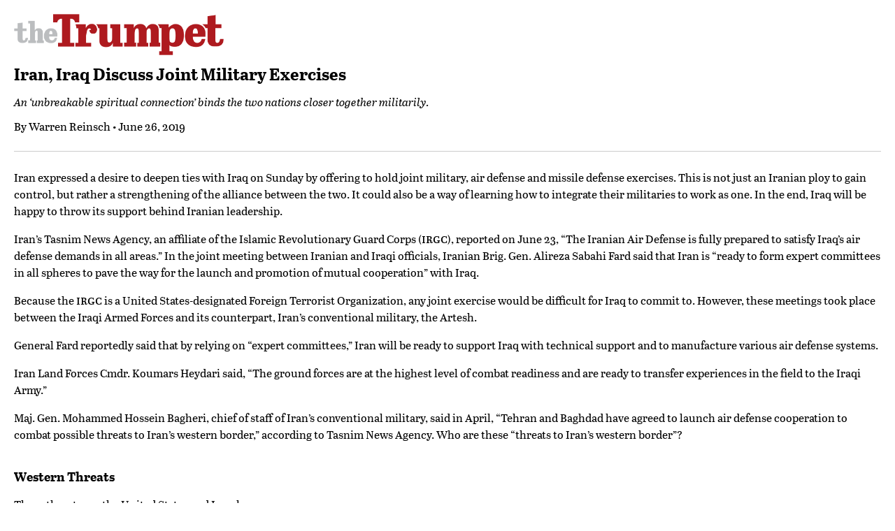

--- FILE ---
content_type: text/html; charset=utf-8
request_url: https://www.thetrumpet.com/20893-iran-iraq-discuss-joint-military-exercises/print
body_size: 4786
content:
<!DOCTYPE html>
<html lang='en'>
<head>
<meta charset='utf-8'>
<meta content='width=device-width, initial-scale=1.0' name='viewport'>
<meta content='noindex' name='robots'>
<title>theTrumpet.com | World News, Economics and Analysis Based on Bible Prophecy</title>
<meta name="description" content="theTrumpet.com delivers in-depth news analysis on top stories, world news, weather, economics and society in the light of Bible prophecy.">
<meta name="twitter:site_name" content="theTrumpet.com">
<meta name="twitter:site" content="@theTrumpet_com">
<meta name="twitter:card" content="summary">
<meta name="twitter:title" content="World News, Economics and Analysis Based on Bible Prophecy">
<meta name="twitter:description" content="theTrumpet.com delivers in-depth news analysis on top stories, world news, weather, economics and society in the light of Bible prophecy.">
<meta name="twitter:image" content="https://www.thetrumpet.com/trumpet-icon.png">
<meta property="og:url" content="https://www.thetrumpet.com/20893-iran-iraq-discuss-joint-military-exercises/print">
<meta property="og:site_name" content="theTrumpet.com">
<meta property="og:title" content="World News, Economics and Analysis Based on Bible Prophecy">
<meta property="og:image" content="https://www.thetrumpet.com/trumpet-icon.png">
<meta property="og:description" content="theTrumpet.com delivers in-depth news analysis on top stories, world news, weather, economics and society in the light of Bible prophecy.">
<meta property="og:type" content="website">
<meta name="image" content="https://www.thetrumpet.com/trumpet-icon.png">
<meta name="csrf-param" content="authenticity_token" />
<meta name="csrf-token" content="OH4yWqfYtDTrathR7ofM8wUXO55Oh35L7o9B9p0r94iVOSGlTdIH3D-Gg5q2JnvluEKXqyLo8JoiDjX5aL7pzQ" />

<link rel="stylesheet" media="all" href="/assets/print-21cd5e5a925c9469862962a22f5e63a7f93bd7c1e04b6fb55a767c4fd3c4f9d5.css" />
<link rel="stylesheet" media="all" href="//use.typekit.net/frv7jgs.css" />
<script src="/assets/print-75a11da44c802486bc6f65640aa48a730f0f684c5c07a42ba3cd1735eb3fb070.js"></script>

</head>
<body class='print'>
<div class='page'>
<div class='logo'>
<img width="300" src="/assets/trumpet_logo-2af6f86721fcba8c43cb07113be5b5a9452934363ae4c90cbea83baf1f937dc1.png" />
</div>
<div class='content'>
<div class='article'>
<div class='article_title'>
<h1 class='title'>
Iran, Iraq Discuss Joint Military Exercises
</h1>
<div class='source'>
</div>
<div class='quip'>
An &lsquo;unbreakable spiritual connection&rsquo; binds the two nations closer together militarily.
</div>
<div class='byline'>
By <a class="no-link-style author" href="https://www.thetrumpet.com/authors/119-warren-reinsch">Warren Reinsch</a> &bull; June 26, 2019
</div>
</div>
<div class='article_divider'>
&nbsp;
</div>
<div class='article_content'>
<div class='body'>
<p style="text-align:start"><span class="first-letter">I</span>ran expressed a desire to deepen ties with Iraq on Sunday by offering to hold joint military, air defense and missile defense exercises. This is not just an Iranian ploy to gain control, but rather a strengthening of the alliance between the two. It could also be a way of learning how to integrate their militaries to work as one. In the end, Iraq will be happy to throw its support behind Iranian leadership.</p><p style="text-align:start">Iran’s Tasnim News Agency, an affiliate of the Islamic Revolutionary Guard Corps (<span class="smallcaps">irgc</span>), reported on June 23, “The Iranian Air Defense is fully prepared to satisfy Iraq’s air defense demands in all areas.” In the joint meeting between Iranian and Iraqi officials, Iranian Brig. Gen. Alireza Sabahi Fard said that Iran is “ready to form expert committees in all spheres to pave the way for the launch and promotion of mutual cooperation” with Iraq.</p><p style="text-align:start">Because the <span class="smallcaps">irgc</span> is a United States-designated Foreign Terrorist Organization, any joint exercise would be difficult for Iraq to commit to. However, these meetings took place between the Iraqi Armed Forces and its counterpart, Iran’s conventional military, the Artesh.</p><p style="text-align:start">General Fard reportedly said that by relying on “expert committees,” Iran will be ready to support Iraq with technical support and to manufacture various air defense systems.</p><p style="text-align:start">Iran Land Forces Cmdr. Koumars Heydari said, “The ground forces are at the highest level of combat readiness and are ready to transfer experiences in the field to the Iraqi Army.”</p><p style="text-align:start">Maj. Gen. Mohammed Hossein Bagheri, chief of staff of Iran’s conventional military, said in April, “Tehran and Baghdad have agreed to launch air defense cooperation to combat possible threats to Iran’s western border,” according to Tasnim News Agency. Who are these “threats to Iran’s western border”?</p><h4 style="text-align:start">Western Threats</h4><p style="text-align:start">These threats are the United States and Israel.</p><p style="text-align:start">Michael A. Ledeen writes in his 2007 book <em>The Iranian Time Bomb:</em></p><blockquote><p style="text-align:start">If the Islamic Republic can drive the United States out of Iraq … and damage or destroy Israel, the mullahs believe they can dominate the area. … If they are seen to fail, however, their destiny is uncertain. That is why they are pushing so hard on all fronts, hoping to score their own victories before they fall.</p></blockquote><p style="text-align:start">Iran is working to “drive the United States out of Iraq.” It is working through the Iraqi Shiite militias in Iraq’s Popular Mobilization Units to conduct acts of terror against U.S. assets. Last week, four attacks against U.S.-related targets in Iraq went unclaimed, with evidence strongly implicating the Iran-backed militias.</p><p style="text-align:start">Through these Shiite militias, Iran is also working in Iraq’s parliament to oust U.S. forces from Iraq. During the May 2018 election, the Fatah Alliance won the second-largest number of seats in the parliament. The Fatah Alliance is a Shiite political party consisting of politicians who have aligned with or are members of the Iranian-backed Popular Mobilization Units. Many of these militias—such as Asaib Ahl al-Haq, which is an Iranian proxy trained, equipped and funded by the <span class="smallcaps">irgc</span> al Quds Force—are also U.S.-designated foreign terrorist organizations. These men are now lawmakers in the government working to drive the U.S. out of Iraq.</p><p style="text-align:start">On March 14, <a href="/18776-iran-conducts-its-largest-offensive-drone-exercise">Iran conducted its largest drone exercise</a> named “Beit al-Maqdis-1”; the name translates to “Toward Jerusalem-1.”</p><p style="text-align:start">Iran’s new <span class="smallcaps">irgc</span> commander in chief, Hossein Salami, has frequently vowed to destroy Israel and the U.S. He has said that Iran’s strategy is “to erase Israel from the global political map,” that Iran will unleash an “inferno” on the Jewish state, and that he was “planning to break America, Israel” and “cleanse the planet from the filth of their existence.”</p><p style="text-align:start">Daniel 11:40 prophesies that a radical power called “the king of the south” will exist in the end time. <em>Trumpet</em> editor in chief Gerald Flurry identifies radical Islam, led by Iran, as this power in his booklet <em>The King of the South</em> (request your free copy <a href="/1213-the-king-of-the-south">here</a>). In his booklet, Mr. Flurry examines Iran’s strategy to achieve regional hegemony.</p><p style="text-align:start">“<em>The most precious jewel of Iran’s plan</em> <em>is</em> <em>to</em> <span class="smallcaps">conquer Jerusalem</span>,” writes Mr. Flurry. “<span class="smallcaps">The blatantly bold and aggressive foreign policy of Iran must lead to war. It will either conquer or be conquered</span>.”</p><p style="text-align:start">Iran’s ploy to gain more control of Iraq through joint military and missile defense exercises is proof of Iran’s “blatantly bold and aggressive foreign policy.” But to conquer Jerusalem, Iran needs extra support.</p><h4 style="text-align:start">Radical Islamic Alliance</h4><p style="text-align:start">Joint military and missile defense exercises will be a giant leap in cooperation between the two countries. However, the connections permeate further than military cooperation alone.</p><p style="text-align:start">Seth Frantzman from the <em>Jerusalem Post</em> said that there is an “unbreakable spiritual connection” between Iraq and Iran. This is “the real issue.”</p><p style="text-align:start">Alireza Sabahi Fard suggested Iran and Iraq “consolidate Islamic power in the region,” an Iranian news site reported.</p><p style="text-align:start">Daniel 11:40 calls this end-time power a “king.” The original Hebrew word <em>melek</em> denotes the leader of a people, land or kingdom. While Iran is the king, it rules over radical Islamic extremism across the Middle East and North Africa. Iran is the head of radical Islamic extremism and spends an estimated $7 billion a year funding Islamic terrorism.</p><p style="text-align:start">Daniel 11:42-43 reveal that Iran will gain some form of control over Ethiopia, Egypt and Libya. This group of nations, predominantly south of Jerusalem, will form a radical Islamic alliance at “the time of the end” just before the coming of the Messiah (Daniel 12:1, 4). That alliance will attempt to surround and destroy Israel and capture Jerusalem. Perhaps Iraq isn’t mentioned in this prophecy because it may be under such complete Iranian control that it is considered part of Iran. At the time this prophecy was written by the Prophet Daniel, Mesopotamia, or modern-day Iraq, was controlled by the Persian Empire, modern-day Iran. Biblically, Iraq and Iran are linked together.</p><p style="text-align:start">Discussion of joint military and missile defense exercises is a big step forward in forming this radical Islamic alliance. According to the 2018 <span class="smallcaps">cia</span> World Factbook, Iraq is 64 to 69 percent Shiite Islam. The Iraqi city of Karbala has a substantial Muslim population. An old Iranian slogan says, “The path to Jerusalem runs through Karbala.”</p><p style="text-align:start">Afshon Ostovar in his 2016 book <em>Vanguard of the Imam: Religion, Politics and Iran’s Revolutionary Guards</em> writes, “Iraq became seen as both the literal and figurative gateway to Jerusalem and the first step toward the emancipation of Muslim societies.”</p><p style="text-align:start">Iraq is falling to Iran. Once Iran manages to drive the United States out of Iraq, watch for it to continue to export its revolution to the rest of the Middle East, primarily Ethiopia, Egypt and Libya.</p><p style="text-align:start">For more information, request your free copy of <em><a href="/1213-the-king-of-the-south">The King of the South</a>,</em> by Gerald Flurry.</p>
</div>
</div>
<div class='article_divider'>
&nbsp;
</div>
<div class='copyright'>
Copyright &copy; 2025 Philadelphia Church of God, All Rights Reserved.
</div>
</div>
</div>
</div>

</body>
</html>
